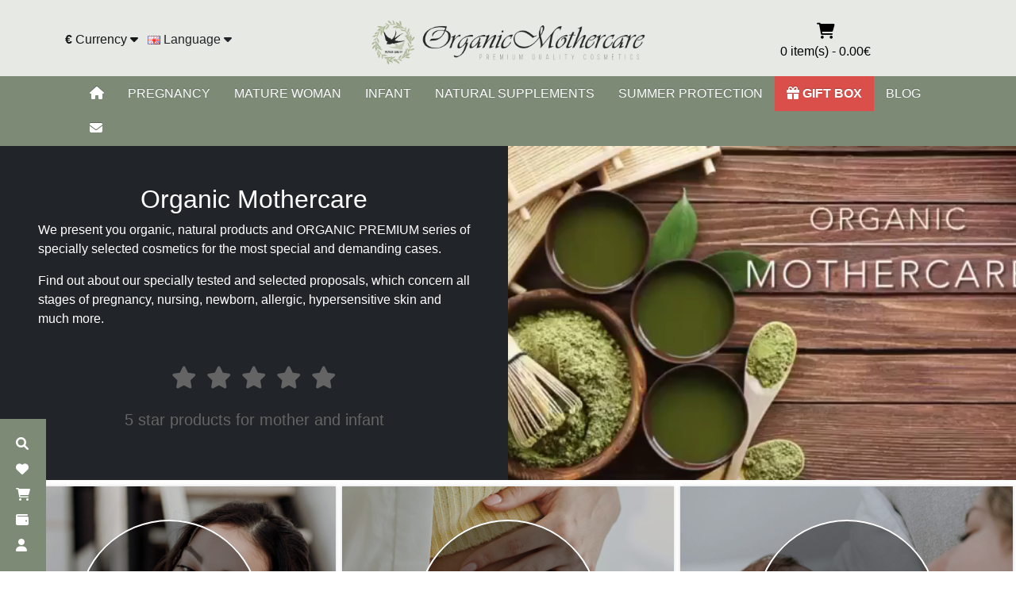

--- FILE ---
content_type: text/html; charset=utf-8
request_url: https://organic-mothercare.eu/?route=common/home&language=en-gb
body_size: 6861
content:
<!DOCTYPE html>
<html dir="ltr" lang="en">
<head>
  <meta charset="UTF-8"/>
  <meta name="viewport" content="width=device-width, initial-scale=1">
  <meta http-equiv="X-UA-Compatible" content="IE=edge">
  <title>Organic Mothercare</title>
  <link rel="icon" type="image/x-icon" href="/image/catalog/graphics/omc-logo-square.png">
  <base href="https://organic-mothercare.eu/"/>
      <meta name="description" content="Organic Mothercare"/>
        <meta name="keywords" content="Organic Mothercare"/>
    <script src="catalog/view/javascript/jquery/jquery-3.6.0.min.js" type="text/javascript"></script>
  <link href="catalog/view/stylesheet/bootstrap.css" type="text/css" rel="stylesheet" media="screen"/>
  <link href="catalog/view/stylesheet/fonts/fontawesome/css/all.min.css" type="text/css" rel="stylesheet" media="screen"/>
<!--  <link href="catalog/view/stylesheet/stylesheet.css" type="text/css" rel="stylesheet"/> -->
  <link href="catalog/view/stylesheet/custom.css" type="text/css" rel="stylesheet" media="screen"/>
  <script type="text/javascript" src="catalog/view/javascript/jquery/datetimepicker/moment.min.js" defer></script>
  <script type="text/javascript" src="catalog/view/javascript/jquery/datetimepicker/moment-with-locales.min.js" defer></script>
  <script type="text/javascript" src="catalog/view/javascript/jquery/datetimepicker/daterangepicker.js" defer></script>
  <link href="catalog/view/javascript/jquery/datetimepicker/daterangepicker.css" rel="stylesheet" type="text/css" media="screen" />
  <script src="catalog/view/javascript/common.js" type="text/javascript"></script>
      <link href="extension/retrina_blog/catalog/view/stylesheet/rblog.css" type="text/css" rel="stylesheet" media="screen"/>
      <link href="https://cdn.jsdelivr.net/npm/bootstrap-icons@1.10.3/font/bootstrap-icons.css" type="text/css" rel="stylesheet" media="screen"/>
      <link href="extension/retrina_blog/catalog/view/stylesheet/swiper-bundle.min.css" type="text/css" rel="stylesheet" media="screen"/>
        <script src="extension/retrina_blog/catalog/view/javascript/swiper-bundle.min.js" type="text/javascript"></script>
      <!-- Scroll Anchor links fix -->
<script type="text/javascript">
jQuery(document).ready(function() {
    jQuery("a[ href ^= '#' ]").each(function() {
        var href = window.location + jQuery(this).attr('href').replace('/#.*/i','');
        jQuery(this).attr('href',href);
    });
});
</script>
<!-- Google tag (gtag.js) -->
<script async src="https://www.googletagmanager.com/gtag/js?id=G-EX8YWNKTT6"></script>
<script>
  window.dataLayer = window.dataLayer || [];
  function gtag(){dataLayer.push(arguments);}
  gtag('js', new Date());

  gtag('config', 'G-EX8YWNKTT6');
</script>  
</head>
<body>
<div id="alert" class="toast-container position-fixed top-0 end-0 p-3"></div>
<nav id="top" class="d-md-none">
  <div class="container">
    <div class="nav float-start">
      <ul class="list-inline">
        <li class="list-inline-item">  <form action="https://organic-mothercare.eu?route=common/currency|save&amp;language=en-gb" method="post" enctype="multipart/form-data" id="form-currency">
    <div class="dropdown">
      <a href="#" data-bs-toggle="dropdown" class="dropdown-toggle"><strong>€</strong> <span class="d-none d-md-inline">Currency</span> <i class="fa-solid fa-caret-down"></i></a>
      <ul class="dropdown-menu">
                              <li><a href="EUR" class="dropdown-item">€ Euro</a></li>
                                        <li><a href="GBP" class="dropdown-item">£ Pound Sterling</a></li>
                                        <li><a href="USD" class="dropdown-item">$ US Dollar</a></li>
                        </ul>
    </div>
    <input type="hidden" name="code" value=""/> <input type="hidden" name="redirect" value="https://organic-mothercare.eu?route=common/home&amp;language=en-gb"/>
  </form>
</li>
        <li class="list-inline-item">  <div class="dropdown">
    <div class="dropdown-toggle" data-bs-toggle="dropdown">
                                      <img src="https://organic-mothercare.eu/catalog/language/en-gb/en-gb.png" alt="English" title="English">
                    <span class="d-none d-md-inline">Language</span> <i class="fa-solid fa-caret-down"></i>
    </div>
    <ul class="dropdown-menu">
              <li><a href="https://organic-mothercare.eu?route=common/home&language=el-gr" class="dropdown-item"><img src="https://organic-mothercare.eu/catalog/language/el-gr/el-gr.png" alt="Greek" title="Greek"/> Greek</a></li>
              <li><a href="https://organic-mothercare.eu?route=common/home&language=en-gb" class="dropdown-item"><img src="https://organic-mothercare.eu/catalog/language/en-gb/en-gb.png" alt="English" title="English"/> English</a></li>
          </ul>
  </div>
</li>
      </ul>
    </div>
    <div class="nav float-end">
      <ul class="list-inline">
        <li class="list-inline-item"><a href="https://organic-mothercare.eu?route=information/contact&amp;language=en-gb"><i class="fa-solid fa-phone"></i></a> <span class="d-none d-md-inline">+30 698 031 3413</span></li>
        <li class="list-inline-item">
          <div class="dropdown">
            <a href="" class="dropdown-toggle" data-bs-toggle="dropdown"><i class="fa-solid fa-user"></i> <span class="d-none d-md-inline">My Account</span> <i class="fa-solid fa-caret-down"></i></a>
            <ul class="dropdown-menu dropdown-menu-right">
                              <li><a href="https://organic-mothercare.eu?route=account/register&amp;language=en-gb" class="dropdown-item">Register</a></li>
                <li><a href="https://organic-mothercare.eu?route=account/login&amp;language=en-gb" class="dropdown-item">Login</a></li>
                          </ul>
          </div>
        </li>
        <li class="list-inline-item"><a href="https://organic-mothercare.eu?route=account/wishlist&amp;language=en-gb" id="wishlist-total" title="Wish List (0)"><i class="fa-solid fa-heart"></i> <span class="d-none d-md-inline">Wish List (0)</span></a></li>
        <li class="list-inline-item"><a href="https://organic-mothercare.eu?route=checkout/cart&amp;language=en-gb" title="Shopping Cart"><i class="fa-solid fa-cart-shopping"></i> <span class="d-none d-md-inline">Shopping Cart</span></a></li>
        <li class="list-inline-item"><a href="https://organic-mothercare.eu?route=checkout/checkout&amp;language=en-gb" title="Checkout"><i class="fa-solid fa-share"></i> <span class="d-none d-md-inline">Checkout</span></a></li>
      </ul>
    </div>
  </div>
</nav>
<header>
  <div class="container">
    <div class="row">
<!--      <div class="col-md-4 d-none d-md-flex align-items-center"><div id="search" class="input-group mb-3">
	<input type="text" name="search" value="" placeholder="Search" class="form-control form-control-lg">
	<button type="button" data-lang="en-gb" class="btn btn-light btn-lg"><i class="fa-solid fa-magnifying-glass"></i></button>
</div>
</div> -->
      <div class="col-md-4 d-none d-md-flex align-items-center">
        
    <div class="nav float-start">
      <ul class="list-inline">
        <li class="list-inline-item text-dark">  <form action="https://organic-mothercare.eu?route=common/currency|save&amp;language=en-gb" method="post" enctype="multipart/form-data" id="form-currency">
    <div class="dropdown">
      <a href="#" data-bs-toggle="dropdown" class="dropdown-toggle"><strong>€</strong> <span class="d-none d-md-inline">Currency</span> <i class="fa-solid fa-caret-down"></i></a>
      <ul class="dropdown-menu">
                              <li><a href="EUR" class="dropdown-item">€ Euro</a></li>
                                        <li><a href="GBP" class="dropdown-item">£ Pound Sterling</a></li>
                                        <li><a href="USD" class="dropdown-item">$ US Dollar</a></li>
                        </ul>
    </div>
    <input type="hidden" name="code" value=""/> <input type="hidden" name="redirect" value="https://organic-mothercare.eu?route=common/home&amp;language=en-gb"/>
  </form>
</li>
        <li class="list-inline-item text-dark">  <div class="dropdown">
    <div class="dropdown-toggle" data-bs-toggle="dropdown">
                                      <img src="https://organic-mothercare.eu/catalog/language/en-gb/en-gb.png" alt="English" title="English">
                    <span class="d-none d-md-inline">Language</span> <i class="fa-solid fa-caret-down"></i>
    </div>
    <ul class="dropdown-menu">
              <li><a href="https://organic-mothercare.eu?route=common/home&language=el-gr" class="dropdown-item"><img src="https://organic-mothercare.eu/catalog/language/el-gr/el-gr.png" alt="Greek" title="Greek"/> Greek</a></li>
              <li><a href="https://organic-mothercare.eu?route=common/home&language=en-gb" class="dropdown-item"><img src="https://organic-mothercare.eu/catalog/language/en-gb/en-gb.png" alt="English" title="English"/> English</a></li>
          </ul>
  </div>
</li>
      </ul>
    </div> 
      </div>
      
      <div class="col-md-4 col-lg-4">
        <div id="logo">
                      <a href="https://organic-mothercare.eu?route=common/home&amp;language=en-gb"><img src="https://organic-mothercare.eu/image/catalog/graphics/omc-logo-long-500.png" title="Organic Mothercare" alt="Organic Mothercare" class="d-block mx-auto img-fluid"/></a>
                  </div>
      </div>      
      <div id="header-cart" class="col-md-4 col-lg-3 d-none d-md-flex align-items-center justify-content-md-end"><!-- 
<div class="me-3">
<a class="text-dark" href="#"><i class="fa-solid fa-gift fa-2x pe-2 text-center"></i><br>Purchase a Gift Certificate</a>
</div>
-->

<div class="dropdown d-grid">
  <button type="button" data-bs-toggle="dropdown" class="btn-inverse btn-block dropdown-toggle"><i class="fa-solid fa-cart-shopping fs-5"></i><br> 0 item(s) - 0.00€</button>
  <ul class="dropdown-menu dropdown-menu-right" style="width: 500px;">
          <li>
        <p class="text-center">Your shopping cart is empty!</p>
      </li>
      </ul>
</div></div>
    </div>
  </div>
</header>
  
<!-- Custom fixed icons   --> 
<div class="position-fixed start-0 bottom-0 p-3 bg-omc d-none d-md-block" style="z-index:15">
	<div class="p-1">
      <a href="index.php?route=product/search" title=""><i class="fa-solid fa-search text-white"></i></a>			</div>
	<div class="p-1">
      <a href="https://organic-mothercare.eu?route=account/wishlist&amp;language=en-gb" id="wishlist-total" title="Wish List (0)"><i class="fa-solid fa-heart text-white"></i></a>	</div>
  <div class="p-1">
      <a href="https://organic-mothercare.eu?route=checkout/cart&amp;language=en-gb" title="Shopping Cart"><i class="fa-solid fa-cart-shopping text-white"></i></a>
  </div>
  <div class="p-1">
      <a href="https://organic-mothercare.eu?route=checkout/checkout&amp;language=en-gb" title="Checkout"><i class="fa-solid fa-wallet text-white"></i> </a>
  </div>
  <div class="p-1">
    <a href="https://organic-mothercare.eu?route=account/login&amp;language=en-gb" title="Login"><i class="fa-solid fa-user text-white"></i> </a>
  </div>
</div>  
 
  
<main>
  <section class="bg-omc sticky-top">
  <div class="container">
    <nav id="menu" class="navbar navbar-expand-lg navbar-light">
      <div id="category" class="d-block d-sm-block d-lg-none">Categories</div>
      <button class="navbar-toggler" type="button" data-bs-toggle="collapse" data-bs-target="#narbar-menu"><i class="fa-solid fa-bars"></i></button>
      <div class="collapse navbar-collapse" id="narbar-menu">
        <ul class="nav navbar-nav mx-auto">
          <li class="nav-item d-none d-md-block"><a href="index.php" class="nav-link"><i class="fa-solid fa-home"></i></a></li>
                                    <li class="nav-item dropdown"><a href="https://organic-mothercare.eu/Pregnant?route=product/category&amp;language=en-gb" class="nav-link dropdown-toggle" data-bs-toggle="dropdown">Pregnancy</a>
                <div class="dropdown-menu">
                  <div class="dropdown-inner">
                                          <ul class="list-unstyled">
                                                  <li><a href="https://organic-mothercare.eu/Pregnant/Body?route=product/category&amp;language=en-gb" class="nav-link">Body</a></li>
                                                  <li><a href="https://organic-mothercare.eu/Pregnant/Face?route=product/category&amp;language=en-gb" class="nav-link">Face</a></li>
                                                  <li><a href="https://organic-mothercare.eu/Pregnant/Hair?route=product/category&amp;language=en-gb" class="nav-link">Hair</a></li>
                                                  <li><a href="https://organic-mothercare.eu/Pregnant/Make-up?route=product/category&amp;language=en-gb" class="nav-link">Makeup</a></li>
                                              </ul>
                                      </div>
                  <a href="https://organic-mothercare.eu/Pregnant?route=product/category&amp;language=en-gb" class="see-all">Show All Pregnancy</a>
                </div>
              </li>
                                                <li class="nav-item dropdown"><a href="https://organic-mothercare.eu/Mature-Woman?route=product/category&amp;language=en-gb" class="nav-link dropdown-toggle" data-bs-toggle="dropdown">Mature Woman</a>
                <div class="dropdown-menu">
                  <div class="dropdown-inner">
                                          <ul class="list-unstyled">
                                                  <li><a href="https://organic-mothercare.eu/Mature-Woman/Anti-Aging?route=product/category&amp;language=en-gb" class="nav-link">Intensive Anti-Aging</a></li>
                                                  <li><a href="https://organic-mothercare.eu/Mature-Woman/Makeup?route=product/category&amp;language=en-gb" class="nav-link">Makeup</a></li>
                                              </ul>
                                      </div>
                  <a href="https://organic-mothercare.eu/Mature-Woman?route=product/category&amp;language=en-gb" class="see-all">Show All Mature Woman</a>
                </div>
              </li>
                                                <li class="nav-item dropdown"><a href="https://organic-mothercare.eu/infant?route=product/category&amp;language=en-gb" class="nav-link dropdown-toggle" data-bs-toggle="dropdown">Infant</a>
                <div class="dropdown-menu">
                  <div class="dropdown-inner">
                                          <ul class="list-unstyled">
                                                  <li><a href="https://organic-mothercare.eu/infant/Baby-care?route=product/category&amp;language=en-gb" class="nav-link">Baby care</a></li>
                                                  <li><a href="https://organic-mothercare.eu/infant/baby-accessories?route=product/category&amp;language=en-gb" class="nav-link">Baby Accessories</a></li>
                                              </ul>
                                      </div>
                  <a href="https://organic-mothercare.eu/infant?route=product/category&amp;language=en-gb" class="see-all">Show All Infant</a>
                </div>
              </li>
                                                <li class="nav-item dropdown"><a href="https://organic-mothercare.eu/Natural-supplements?route=product/category&amp;language=en-gb" class="nav-link dropdown-toggle" data-bs-toggle="dropdown">Natural supplements</a>
                <div class="dropdown-menu">
                  <div class="dropdown-inner">
                                          <ul class="list-unstyled">
                                                  <li><a href="https://organic-mothercare.eu/Natural-supplements/For-women?route=product/category&amp;language=en-gb" class="nav-link">For women</a></li>
                                                  <li><a href="https://organic-mothercare.eu/Natural-supplements/For-men?route=product/category&amp;language=en-gb" class="nav-link">For men</a></li>
                                              </ul>
                                      </div>
                  <a href="https://organic-mothercare.eu/Natural-supplements?route=product/category&amp;language=en-gb" class="see-all">Show All Natural supplements</a>
                </div>
              </li>
                                                <li class="nav-item"><a href="https://organic-mothercare.eu/Summer-Protection?route=product/category&amp;language=en-gb" class="nav-link">Summer Protection</a></li>
                                <!-- XMAS OFFER -->
          <li class="nav-item bg-danger">
            <a href="Christmas-Box?route=product/category" class="nav-link fw-bold" >
              <i class="fa-solid fa-gift"></i> Gift Box
            </a>
          </li>
          <li class="nav-item"><a href="?route=extension/retrina_blog/module/post" class="nav-link">BLOG</a></li>
          <li class="nav-item d-none d-md-block"><a href="index.php?route=information/contact" class="nav-link"><i class="fa-solid fa-envelope"></i></a></li>
        </ul>
      </div>
    </nav>
  </div>
</section>

<div><aside id="position_1" class="col-12">
    <div>
		<div class="row bg-omc m-0">
<div class="col-md-6 m-0 p-5 text-white bg-dark">
<h2 class="text-white text-center">Organic Mothercare</h2>

<p>We present you organic, natural products and ORGANIC PREMIUM series of specially selected cosmetics for the most special and demanding cases.</p>

<p>Find out about our specially tested and selected proposals, which concern all stages of pregnancy, nursing, newborn, allergic, hypersensitive skin and much more.</p>

<div class="d-flex justify-content-center mt-5"><a href="#content"><i class="fa-solid fa-star fs-3 mx-1"></i> <i class="fa-solid fa-star fs-3 mx-1"></i> <i class="fa-solid fa-star fs-3 mx-1"></i> <i class="fa-solid fa-star fs-3 mx-1"></i> <i class="fa-solid fa-star fs-3 mx-1"></i> </a></div>

<p class="text-center mt-4 fs-5"><a href="#content">5 star products for mother and infant</a></p>
</div>

<div class="col-md-6 m-0 p-0">
<video autoplay="" class="w-100 h-100" loop="" muted="" style="object-fit:cover;"><source src="image/catalog/vid/intro.mp4" type="video/mp4" /> Your browser does not support the video tag.</video>
</div>
</div>
</div>

    <div>
		<div class="container-fluid p-0">
<div class="row m-0 mt-1">
<div class="col-md-4 col-sm-6 p-1">
<div class="box"><img alt="makeup" src="/image/catalog/categories/makeup.jpg" />
<div class="box-content">
<div class="icon-top"><a class="fa fa-link" href="Mature-Woman/Anti-Aging?route=product/category">&nbsp;</a></div>

<div class="icon-bottom"><a class="fa fa-link" href="Mature-Woman/Makeup?route=product/category">&nbsp;</a></div>

<h3 class="title">Women<br />
&amp;<br />
<span class="post">Cosmetics</span></h3>
</div>
</div>
</div>

<div class="col-md-4 col-sm-6 p-1">
<div class="box"><img alt="pregnancy" src="/image/catalog/categories/pregnancy.jpg" />
<div class="box-content">
<div class="icon-top"><a class="fa fa-link" href="Pregnant/Body?route=product/category">&nbsp;</a></div>

<div class="icon-bottom"><a class="fa fa-link" href="Pregnant/Face?route=product/category">&nbsp;</a></div>

<h3 class="title">Women<br />
&amp;<br />
<span class="post">Pregnancy</span></h3>
</div>
</div>
</div>

<div class="col-md-4 col-sm-6 p-1">
<div class="box"><img alt="infant" src="/image/catalog/categories/infant2.jpg" />
<div class="box-content">
<div class="icon-top"><a class="fa fa-link" href="Baby-care?route=product/category">&nbsp;</a></div>

<div class="icon-bottom"><a class="fa fa-link" href="baby-accessories?route=product/category">&nbsp;</a></div>

<h3 class="title">Baby<br />
&amp;<br />
<span class="post">Accessories</span></h3>
</div>
</div>
</div>
</div>
</div>
</div>

    <div>
		<div class="container mt-5">
<div class="row">
<div class="col-lg-3 p-5 bg-light">
<p class="text-center"><i class="fa-solid fa-gifts fs-2"></i></p>

<p>Offer a <strong>gift certificate</strong> now to your loved ones easily and quickly through our store!</p>
</div>

<div class="col-lg-3 p-5 bg-light">
<p class="text-center"><i class="fa-solid fa-truck-fast fs-2"></i></p>

<p>We stay close to you, in Greece and abroad with <strong>free shipping</strong> for purchases over €50.</p>
</div>

<div class="col-lg-3 p-5 bg-light">
<p class="text-center"><i class="fa-solid fa-hands-holding-circle fs-2"></i></p>

<p>You may choose from wide a range of <strong>selected natural cosmetics</strong> and quality products.</p>
</div>

<div class="col-lg-3 p-5 bg-light">
<p class="text-center"><i class="fa-solid fa-phone-volume fs-2"></i></p>

<p>Should you have questions, or prefer to order by phone? Just call us at <strong>+30 2431 039988</strong>.</p>
</div>
</div>
</div>
</div>

    <div>
		<div class="container text-center p-5">
<h3 class="text-center display-4">Featured products</h3>

<p class="fs-5 pt-3">Organic lifestyle during pregnancy, means turning to the highest quality products, from pure, natural and biologically certified ingredients. Check out our latest featured, natural quality products in the most affordable prices we offer at Organic Mothercare.</p>
</div>
</div>

  </aside>
</div>
<div id="common-home" class="container">
  <div class="row">
    <div id="content" class="col"><h3>Featured</h3>
<div class="row">
      <div class="col"><form method="post" data-oc-toggle="ajax" data-oc-load="https://organic-mothercare.eu?route=common/cart|info&amp;language=en-gb" data-oc-target="#header-cart">
  <div class="product-thumb">
    <div class="image"><a href="https://organic-mothercare.eu/Anti-Aging-Daυ-Cream-with-Snail-Mush-Normal-Dry-Skin-50ml?route=product/product&amp;language=en-gb"><img src="https://organic-mothercare.eu/image/cache/catalog/pregnancy/Cochlea%20Garden%20Anti-Aging%20Day%20Cream%20with%20Snail%20Mush%20for%20Normal-Dry%20Skin%2050ml-400x400.jpg" alt="Anti-Aging Day Cream with Snail Mush for Normal-Dry Skin 50ml" title="Anti-Aging Day Cream with Snail Mush for Normal-Dry Skin 50ml" class="img-fluid"/></a></div>
    <div class="content">
      <div class="description">
        <h4><a href="https://organic-mothercare.eu/Anti-Aging-Daυ-Cream-with-Snail-Mush-Normal-Dry-Skin-50ml?route=product/product&amp;language=en-gb">Anti-Aging Day Cream with Snail Mush for Normal-Dry Skin 50ml</a></h4>
        <p>Day Cream with Snail Mucus, Vitamin E and Sweet Almond for Hydration and Anti-Aging

For normal-dr..</p>
                  <div class="price">
                          <span class="price-new">23.37€</span>
                                  </div>
                      </div>
      <div class="button-group">
        <button type="submit" formaction="https://organic-mothercare.eu?route=checkout/cart|add&amp;language=en-gb" data-bs-toggle="tooltip" title="Add to Cart"><i class="fa-solid fa-shopping-cart"></i></button>
        <button type="submit" formaction="https://organic-mothercare.eu?route=account/wishlist|add&amp;language=en-gb" data-bs-toggle="tooltip" title="Add to Wish List"><i class="fa-solid fa-heart"></i></button>
        <button type="submit" formaction="https://organic-mothercare.eu?route=product/compare|add&amp;language=en-gb" data-bs-toggle="tooltip" title="Compare this Product"><i class="fa-solid fa-arrow-right-arrow-left"></i></button>
      </div>
    </div>
    <input type="hidden" name="product_id" value="50"/>
    <input type="hidden" name="quantity" value="1"/>
  </div>
</form>
</div>
      <div class="col"><form method="post" data-oc-toggle="ajax" data-oc-load="https://organic-mothercare.eu?route=common/cart|info&amp;language=en-gb" data-oc-target="#header-cart">
  <div class="product-thumb">
    <div class="image"><a href="https://organic-mothercare.eu/Face-Eye-Neck-Serum-with-Snail-Mucus-20ml?route=product/product&amp;language=en-gb"><img src="https://organic-mothercare.eu/image/cache/catalog/pregnancy/Cochlea%20Garden%20Face,%20Eye%20&%20Neck%20Serum%20with%20Snail%20Mucus%2020ml-400x400.jpg" alt="Face, Eye &amp; Neck Serum with Snail Mucus 20ml" title="Face, Eye &amp; Neck Serum with Snail Mucus 20ml" class="img-fluid"/></a></div>
    <div class="content">
      <div class="description">
        <h4><a href="https://organic-mothercare.eu/Face-Eye-Neck-Serum-with-Snail-Mucus-20ml?route=product/product&amp;language=en-gb">Face, Eye &amp; Neck Serum with Snail Mucus 20ml</a></h4>
        <p>Face &amp; Eye Serum with Snail Mucus, Hyaluronic and Collagen


	Lifting serum for all skin type..</p>
                  <div class="price">
                          <span class="price-new">19.80€</span> <span class="price-old">30.63€</span>
                                  </div>
                      </div>
      <div class="button-group">
        <button type="submit" formaction="https://organic-mothercare.eu?route=checkout/cart|add&amp;language=en-gb" data-bs-toggle="tooltip" title="Add to Cart"><i class="fa-solid fa-shopping-cart"></i></button>
        <button type="submit" formaction="https://organic-mothercare.eu?route=account/wishlist|add&amp;language=en-gb" data-bs-toggle="tooltip" title="Add to Wish List"><i class="fa-solid fa-heart"></i></button>
        <button type="submit" formaction="https://organic-mothercare.eu?route=product/compare|add&amp;language=en-gb" data-bs-toggle="tooltip" title="Compare this Product"><i class="fa-solid fa-arrow-right-arrow-left"></i></button>
      </div>
    </div>
    <input type="hidden" name="product_id" value="42"/>
    <input type="hidden" name="quantity" value="1"/>
  </div>
</form>
</div>
      <div class="col"><form method="post" data-oc-toggle="ajax" data-oc-load="https://organic-mothercare.eu?route=common/cart|info&amp;language=en-gb" data-oc-target="#header-cart">
  <div class="product-thumb">
    <div class="image"><a href="https://organic-mothercare.eu/Anti-Aging-Day-Cream-with-Snail-Mucus-Oily-skin-50ml?route=product/product&amp;language=en-gb"><img src="https://organic-mothercare.eu/image/cache/catalog/pregnancy/Cochlea%20Garden%20Anti-Aging%20Day%20Cream%20with%20Snail%20Mucus%20for%20Oily%20skin%2050ml-400x400.jpg" alt="Anti-Aging Day Cream with Snail Mucus for Oily skin 50ml" title="Anti-Aging Day Cream with Snail Mucus for Oily skin 50ml" class="img-fluid"/></a></div>
    <div class="content">
      <div class="description">
        <h4><a href="https://organic-mothercare.eu/Anti-Aging-Day-Cream-with-Snail-Mucus-Oily-skin-50ml?route=product/product&amp;language=en-gb">Anti-Aging Day Cream with Snail Mucus for Oily skin 50ml</a></h4>
        <p>Day Cream with Snail Mucus, Aloe Vera and Chios Mastic for Hydration and Anti-Aging For Oily skin.
..</p>
                  <div class="price">
                          <span class="price-new">20.30€</span> <span class="price-old">23.37€</span>
                                  </div>
                      </div>
      <div class="button-group">
        <button type="submit" formaction="https://organic-mothercare.eu?route=checkout/cart|add&amp;language=en-gb" data-bs-toggle="tooltip" title="Add to Cart"><i class="fa-solid fa-shopping-cart"></i></button>
        <button type="submit" formaction="https://organic-mothercare.eu?route=account/wishlist|add&amp;language=en-gb" data-bs-toggle="tooltip" title="Add to Wish List"><i class="fa-solid fa-heart"></i></button>
        <button type="submit" formaction="https://organic-mothercare.eu?route=product/compare|add&amp;language=en-gb" data-bs-toggle="tooltip" title="Compare this Product"><i class="fa-solid fa-arrow-right-arrow-left"></i></button>
      </div>
    </div>
    <input type="hidden" name="product_id" value="51"/>
    <input type="hidden" name="quantity" value="1"/>
  </div>
</form>
</div>
  </div>

<div id="carousel-banner-0" class="carousel slide" data-bs-ride="carousel">
    <div class="carousel-inner">
              <div class="carousel-item active">
        <div class="row justify-content-center">
                      <div class="col-3 text-center">
                              <a href="#"><img src="https://organic-mothercare.eu/image/cache/catalog/manufacturers/cochlea-350-320x135.jpg" alt="Cochlea" class="img-fluid"/></a>
                          </div>
                      <div class="col-3 text-center">
                              <a href="#"><img src="https://organic-mothercare.eu/image/cache/catalog/manufacturers/naty-350-320x135.jpg" alt="Naty" class="img-fluid"/></a>
                          </div>
                      <div class="col-3 text-center">
                              <a href="#"><img src="https://organic-mothercare.eu/image/cache/catalog/manufacturers/kalliston-350-320x135.jpg" alt="Kalliston" class="img-fluid"/></a>
                          </div>
                      <div class="col-3 text-center">
                              <a href="#"><img src="https://organic-mothercare.eu/image/cache/catalog/manufacturers/eolia-350-320x135.jpg" alt="Eolia" class="img-fluid"/></a>
                          </div>
                  </div>
      </div>
                <div class="carousel-item">
        <div class="row justify-content-center">
                      <div class="col-3 text-center">
                              <a href="#"><img src="https://organic-mothercare.eu/image/cache/catalog/manufacturers/sivi-350-320x135.jpg" alt="Sivi" class="img-fluid"/></a>
                          </div>
                      <div class="col-3 text-center">
                              <a href="#"><img src="https://organic-mothercare.eu/image/cache/catalog/manufacturers/etheria-350-320x135.jpg" alt="Etheria" class="img-fluid"/></a>
                          </div>
                      <div class="col-3 text-center">
                              <a href="#"><img src="https://organic-mothercare.eu/image/cache/catalog/manufacturers/youare-350-320x135.jpg" alt="Youare" class="img-fluid"/></a>
                          </div>
                  </div>
      </div>
            </div>
  </div>
<script type="text/javascript"><!--
$(document).ready(function () {
    new bootstrap.Carousel(document.querySelector('#carousel-banner-0'), {
        ride: 'carousel',
        interval: 5000,
        wrap: true
    });
});
//--></script>

        <div class="aside-title-wrapper">
        <h3 class="aside-title">Recent blog posts</h3>
    </div>
            <div class="row">
                                                    <div class="rblog-list rblog-layout col-xs-12">
                                    <div class="rblog-layout">
                        <div class="rblog-thumb transition">
                            <div class="image">
                            <a href="https://organic-mothercare.eu/post/Organic-MotherCare-Recipe-No1?language=en-gb">
                                <img src="https://organic-mothercare.eu/image/cache/catalog/blog/skin-care-960x540.webp" alt="Organic MotherCare Recipe No.1" title="Organic MotherCare Recipe No.1" class="post-image img-responsive">
                            </a>
                            </div>
                            <div class="rblog-content-wraper">
                            <h4 class="post-title"><a href="https://organic-mothercare.eu/post/Organic-MotherCare-Recipe-No1?language=en-gb">Organic MotherCare Recipe No.1</a></h4>
                            <p class="post-description">The correct use of medicines and ointments is one of the most important factors that reflect the effectiveness of any treatment.

That is why we believe that proposing a tested and specific recipe w..</p>
                            <a href="https://organic-mothercare.eu/post/Organic-MotherCare-Recipe-No1?language=en-gb"><span class="post-text-continue"><span>Continue Reading</span><i class="bi bi-chevron-right"></i></span></a>
                            <div class="post-meta-data">
                                <a href="https://organic-mothercare.eu/author/Stratos-Selas">
                                    <span class="post-author">
                                    <img class="post-author-image" src="image/catalog/graphics/omc-logo-square.png">
                                    <span>Organic Mother Care Admin</span></span>
                                </a>
                                <div class="post-date-share">
                                                                <span class="post-date">2024-03-03 14:32:27</span>
                                                                 <span class="view-count"><i class="bi bi-eye"></i><span>2900</span></span>
                                <span class="like-count"><i class="bi bi-suit-heart"></i><span>0</span></span>
                                </div>
                            </div>
                            </div>
                        </div>
                    </div>
                </div>
                                                <div class="rblog-list rblog-layout col-xs-12">
                                    <div class="rblog-layout">
                        <div class="rblog-thumb transition">
                            <div class="image">
                            <a href="https://organic-mothercare.eu/post/Natural-skin-care-during-pregnancy?language=en-gb">
                                <img src="https://organic-mothercare.eu/image/cache/catalog/blog/Natural-skin-care-during-pregnancy-960x540.webp" alt="Natural skin care during pregnancy" title="Natural skin care during pregnancy" class="post-image img-responsive">
                            </a>
                            </div>
                            <div class="rblog-content-wraper">
                            <h4 class="post-title"><a href="https://organic-mothercare.eu/post/Natural-skin-care-during-pregnancy?language=en-gb">Natural skin care during pregnancy</a></h4>
                            <p class="post-description">Change the usual soap to a softening, moisturizing and lubricating product, which contains natural and organic ingredients such as: glycerin, petroleum jelly, shea butter, cocoa butter. Baths should b..</p>
                            <a href="https://organic-mothercare.eu/post/Natural-skin-care-during-pregnancy?language=en-gb"><span class="post-text-continue"><span>Continue Reading</span><i class="bi bi-chevron-right"></i></span></a>
                            <div class="post-meta-data">
                                <a href="https://organic-mothercare.eu/author/Stratos-Selas">
                                    <span class="post-author">
                                    <img class="post-author-image" src="image/catalog/graphics/omc-logo-square.png">
                                    <span>Organic Mother Care Admin</span></span>
                                </a>
                                <div class="post-date-share">
                                                                <span class="post-date">2024-03-02 10:13:30</span>
                                                                 <span class="view-count"><i class="bi bi-eye"></i><span>3084</span></span>
                                <span class="like-count"><i class="bi bi-suit-heart"></i><span>0</span></span>
                                </div>
                            </div>
                            </div>
                        </div>
                    </div>
                </div>
                                                <div class="rblog-list rblog-layout col-xs-12">
                                    <div class="rblog-layout">
                        <div class="rblog-thumb transition">
                            <div class="image">
                            <a href="https://organic-mothercare.eu/post/How-important-correct-selection-organic-ingredient?language=en-gb">
                                <img src="https://organic-mothercare.eu/image/cache/catalog/blog/organic-ingredients-in-cosmetics-960x540.webp" alt="Correct selection of the organic ingredient in the natural cosmetic product" title="Correct selection of the organic ingredient in the natural cosmetic product" class="post-image img-responsive">
                            </a>
                            </div>
                            <div class="rblog-content-wraper">
                            <h4 class="post-title"><a href="https://organic-mothercare.eu/post/How-important-correct-selection-organic-ingredient?language=en-gb">Correct selection of the organic ingredient in the natural cosmetic product</a></h4>
                            <p class="post-description">As we all know, the quality and purity of the organic ingredient, which is used in the production of a natural cosmetic, plays a dominant role in the creation of the absolutely unbeatable product.

..</p>
                            <a href="https://organic-mothercare.eu/post/How-important-correct-selection-organic-ingredient?language=en-gb"><span class="post-text-continue"><span>Continue Reading</span><i class="bi bi-chevron-right"></i></span></a>
                            <div class="post-meta-data">
                                <a href="https://organic-mothercare.eu/author/Stratos-Selas">
                                    <span class="post-author">
                                    <img class="post-author-image" src="image/catalog/graphics/omc-logo-square.png">
                                    <span>Organic Mother Care Admin</span></span>
                                </a>
                                <div class="post-date-share">
                                                                <span class="post-date">2024-01-05 11:09:21</span>
                                                                 <span class="view-count"><i class="bi bi-eye"></i><span>3032</span></span>
                                <span class="like-count"><i class="bi bi-suit-heart"></i><span>0</span></span>
                                </div>
                            </div>
                            </div>
                        </div>
                    </div>
                </div>
                        </div>
    
<script>
var swiper = new Swiper("#rblog-recent-wrapper", {
    loop: false,
    slidesPerView: 2,

    // Navigation arrows
    navigation: {
        nextEl: '#rblog-recent-wrapper .swiper-button-next',
        prevEl: '#rblog-recent-wrapper .swiper-button-prev',
    },
    spaceBetween: 10,
    // Responsive breakpoints
    breakpoints: {
        // when window width is >= 480px
        0: {
            slidesPerView: 1,
        },
        // when window width is >= 640px
        768: {
            slidesPerView: 2,
            spaceBetween: 15
        },
        991: {
          slidesPerView: 3,
          spaceBetween: 15
        }
    }
  });
</script>

</div>
    </div>
</div>
<aside id="position_2" class="col-12">
    <div>
		<div class="container-fluid p-0 m-0 bg-light">
<div class="container text-center p-5">
<h3 class="text-dark display-4">Lets keep in touch!</h3>

<p class="fs-5 py-3">Stay connected to find out about our specially tested and selected proposals, which concern natural products about all stages of pregnancy, nursing, newborn, allergic, hypersensitive skin and much more.</p>

<div class="d-flex justify-content-center">
<div class="mx-3"><a href="https://www.facebook.com/profile.php?id=100093706210843" target="_blank"><i class="fa-brands fa-facebook fs-1"></i></a></div>

<div class="mx-3"><a href="https://twitter.com/OMothercare" target="_blank"><i class="fa-brands fa-twitter fs-1"></i></a></div>

<div class="mx-3"><a href="https://www.instagram.com/omothercare/" target="_blank"><i class="fa-brands fa-instagram fs-1"></i></a></div>
</div>
</div>
</div>
</div>

  </aside>

</main>
<footer>
  <div class="container">
    <div class="row">
              <div class="col-sm-3">
          <h5>Information</h5>
          <ul class="list-unstyled">
                          <li><a href="https://organic-mothercare.eu/Terms-Conditions?route=information/information&amp;language=en-gb">Terms &amp; Conditions</a></li>
                          <li><a href="https://organic-mothercare.eu/Delivery-Information?route=information/information&amp;language=en-gb">Delivery Information</a></li>
                          <li><a href="https://organic-mothercare.eu/about-us?route=information/information&amp;language=en-gb">About Us</a></li>
                          <li><a href="https://organic-mothercare.eu/Privacy-Policy?route=information/information&amp;language=en-gb">Privacy Policy</a></li>
                      </ul>
        </div>
            <div class="col-sm-3">
        <h5>Customer Service</h5>
        <ul class="list-unstyled">
          <li><a href="https://organic-mothercare.eu?route=information/contact&amp;language=en-gb">Contact Us</a></li>
          <li><a href="https://organic-mothercare.eu?route=account/returns|add&amp;language=en-gb">Returns</a></li>
                    <li><a href="https://organic-mothercare.eu?route=information/sitemap&amp;language=en-gb">Site Map</a></li>
        </ul>
      </div>
      <div class="col-sm-3">
        <h5>Extras</h5>
        <ul class="list-unstyled">
          <li><a href="https://organic-mothercare.eu?route=product/manufacturer&amp;language=en-gb">Brands</a></li>
          <li><a href="https://organic-mothercare.eu?route=checkout/voucher&amp;language=en-gb">Gift Certificates</a></li>
                      <li><a href="https://organic-mothercare.eu?route=account/affiliate&amp;language=en-gb">Affiliate</a></li>
                    <li><a href="https://organic-mothercare.eu?route=product/special&amp;language=en-gb">Specials</a></li>
        </ul>
      </div>
      <div class="col-sm-3">
        <h5>My Account</h5>
        <ul class="list-unstyled">
          <li><a href="https://organic-mothercare.eu?route=account/account&amp;language=en-gb">My Account</a></li>
          <li><a href="https://organic-mothercare.eu?route=account/order&amp;language=en-gb">Order History</a></li>
          <li><a href="https://organic-mothercare.eu?route=account/wishlist&amp;language=en-gb">Wish List</a></li>
          <li><a href="https://organic-mothercare.eu?route=account/newsletter&amp;language=en-gb">Newsletter</a></li>
        </ul>
      </div>
    </div>
    <hr>
    <div class="row mb-4">
    <div class="col-md-6">Powered by <a href="https://i-pins.net" target="_blank">i-Pins NET</a><br/> Organic Mothercare &copy; 2026</div>
    <div class="col-md-6"> <img class="img-fluid" src="image/catalog/graphics/paymenticons.png"></div>
    </div>
  </div>
</footer>

<script src="catalog/view/javascript/bootstrap/js/bootstrap.bundle.min.js" type="text/javascript"></script>
</body></html>

--- FILE ---
content_type: text/css
request_url: https://organic-mothercare.eu/catalog/view/stylesheet/custom.css
body_size: 3868
content:
.box{
    background: #000;
    text-align: center;
    color: #fff;
    overflow: hidden;
    box-shadow: 0 0 5px rgba(0, 0, 0, 0.15);
    position: relative;
}
.box img {
    width: 100%;
    height: auto;
    opacity: 0.8;
    transition: all 0.45s ease-in-out;
}
.box:hover img {
    opacity: 0.35;
    transform: scale(1.1);
}
.box .box-content{
    width: 230px;
    height: 230px;
    border-radius: 50%;
    background-color: rgba(0, 0, 0, 0.4);
    margin: auto;
    position: absolute;
    top: 0;
    left: 0;
    bottom: 0;
    right: 0;
    z-index: 1;
    transition: all 0.45s ease-in-out;
}
.box:hover .box-content{
    background-color: rgba(0, 0, 0, 0);
}
.box .box-content:before,
.box .box-content:after{
    content: "";
    width: 100%;
    height: 100%;
    border-radius: 50%;
    border: 2px solid #fff;
    border-top-color: transparent;
    border-bottom-color: transparent;
    position: absolute;
    top: 0;
    left: 0;
    z-index: -1;
    transition: all 0.45s ease-in-out 0.3s;
}
.box .box-content:before{
    transform: rotate(45deg);
}
.box .box-content:after{
    transform: rotate(-45deg);
}
.box:hover .box-content:before{
    transform: rotate(22deg);
    transition-delay: 0s;
}
.box:hover .box-content:after{
    transform: rotate(-22deg);
    transition-delay: 0s;
}
.box .icon-top,
.box .icon-bottom{
    width: 100%;
    opacity: 0;
    overflow: hidden;
    position: absolute;
    top: 0;
    transform: translateY(-45%);
    transition: all 0.45s ease-in-out;
}
.box .icon-bottom{
    top: auto;
    bottom: 0;
    transform: translateY(45%);
}
.box:hover .icon-top,
.box:hover .icon-bottom{
    opacity: 1;
    transition-delay: 0.3s;
}
.box .icon-top a,
.box .icon-bottom a{
    display: inline-block;
    font-size: 40px;
    color: #fff;
}
.box .title{
    width: 100%;
    padding: 0 15px;
    margin: 0;
    font-size: 20px;
    font-weight: 400;
    text-transform: uppercase;
    letter-spacing: -1px;
    position: absolute;
    top: 50%;
    transform: translateY(-50%);
    color:#dadada;
}
.box .post{
    display: block;
    font-size: 18px;
    font-weight: 600;
    margin-top: 10px;
}
@media only screen and (max-width:990px){
    .box{ margin-bottom: 20px; }
}
@media only screen and (max-width:479px){
    .box .icon-top a,
    .box .icon-bottom a{ font-size: 30px; }
}



/* CUSTOM STYLES */
.bg-omc {
    background-color:#7C8A76;
}
.bg-omc-light {
    background-color:#E6E9E4;
}
.list-group-item.active {
    background-color: #9EB096;
    border-color: #8E9E87;
}
header {
    background-color:#E6E9E4; 
    padding-top:20px;
}
.carousel {
    border: none !important;
    margin-bottom:0px;
}
.nav-tabs .nav-link {
    color: #9EB096 !important;
}
.nav-tabs {
    border-bottom: 4px solid #E6E9E4;
}
.nav-tabs .nav-item {
    background-color:#E6E9E4;
    color:white;
}
.breadcrumb {display:none;}

#column-left {
    margin-top:30px;
}
#column-left .list-group {
    border-radius: 0rem;  
}
.toast-container {
    pointer-events: auto !important;
}
.alert-success {
    background-color: #fff !important;
}
#common-home h3 {
    display:none;
}
.btn {
      border-radius:0px;
}
#form-currency a {
    color:#171717;
}
.sticky-top {
    z-index:3;
}
.img-thumbnail:hover {
    transition: transform .3s;
}
.img-thumbnail:hover {
    transform: scale(1.1); 
    transition: transform .3s;
}



/* ORIGINAL FILE COPIED & EDITED */

body {
/*  background-image: url("/image/catalog/graphics/leaf.svg");
  background-repeat: no-repeat;
  background-position: left top;
  background-attachment: scroll;
  background-size: 70%;
  background-image: linear-gradient(to right, rgba(179,190,175,0.5) 10%, rgba(255,0,0,0) 20%, rgba(255,0,0,0) 90%, rgba(179,190,175,0.5) 100%); */
  font-family: "Open Sans", sans-serif;
  font-weight: 400;
  color: #666;
  font-size: 16px;
  line-height: 24px;
  width: 100%;
}
h1, h2, h3, h4, h5, h6 {
  color: #444;
  font-family: 'Open Sans', sans-serif;
  font-weight:500;
}
/* Override the bootstrap defaults */

h1 {
  font-size: 35px;
}
h2 {
  font-size: 32px;
}
h3 {
  font-size: 28px;
}
h4 {
  font-size: 22px;
}
h5 {
  font-size: 20px;
}
h6 {
  font-size: 172px;
}
a {
  color: #9EB096;
  text-decoration: none;
}
a:hover {
  text-decoration: none;
  color: #8E9E87;
}
/* Chrome border line */
button:focus {
  outline: none !important;
}
legend {
  font-size: 18px;
  padding: 7px 0;
  margin-bottom: 20px;
  border-bottom: 1px solid #e5e5e5;
}
label {
  font-size: 12px;
  font-weight: normal;
}
.list-unstyled a {
  text-decoration: none;
}
.nav-tabs {
  margin-bottom: 15px;
}
div.required .col-form-label:before, div.required .form-label:before {
  content: "* ";
  color: #F00;
  font-weight: bold;
}
@media (min-width: 768px) {
  .col-form-label {
    text-align: right;
  }
}
#alert {
  z-index: 9999;
}
#alert .alert {
  min-width: 400px;
  position: relative;
}
@media (min-width: 1300px) {
  #alert .alert {
    right: 50px;
  }
}
@media (min-width: 1400px) {
  #alert .alert {
    right: 0px;
  }
}
@media (min-width: 1600px) {
  #alert .alert {
    right: 100px;
  }
}
@media (min-width: 1800px) {
  #alert .alert {
    right: 200px;
  }
}
@media (min-width: 2000px) {
  #alert .alert {
    right: 300px;
  }
}
@media (min-width: 2200px) {
  #alert .alert {
    right: 400px;
  }
}
@media (min-width: 2400px) {
  #alert .alert {
    right: 500px;
  }
}
@media (min-width: 2600px) {
  #alert .alert {
    right: 600px;
  }
}
@media (min-width: 2800px) {
  #alert .alert {
    right: 700px;
  }
}
@media (min-width: 3000px) {
  #alert .alert {
    right: 800px;
  }
}
@media (min-width: 3200px) {
  #alert .alert {
    right: 900px;
  }
}
@media (min-width: 3400px) {
  #alert .alert {
    right: 1000px;
  }
}
@media (min-width: 3600px) {
  #alert .alert {
    right: 1100px;
  }
}
@media (min-width: 3800px) {
  #alert .alert {
    right: 1200px;
  }
}
@media (min-width: 4000px) {
  #alert .alert {
    right: 1300px;
  }
}
/* top */
#top {
  background-color: #EEEEEE;
  border-bottom: 1px solid #e2e2e2;
  padding: 10px 0;
  min-height: 44px;
  position: relative;
}
#top .nav > .list-inline > .list-inline-item, #top .nav > .list-inline .list-inline-item > a, #top .nav > .list-inline .list-inline-item .dropdown > a {
  color: #888;
  text-shadow: 0 1px 0 #FFF;
}
#top .btn-link {
  color: #888;
  text-shadow: 0 1px 0 #FFF;
  text-decoration: none;
}
#top .btn-link:hover {
  color: #444;
}
#top a {
  font-size: 1rem;
  text-decoration: none;
}
footer a {
  font-size: 1.1em;
  text-decoration: none;
}
/* logo */
#logo {
  margin: 0 0 10px 0;
}
#logo img {
/*  max-width: 200px; */
}
/* search */
#search {
  margin-bottom: 10px;
}
#search .form-control-lg {
  height: 40px;
  font-size: 12px;
  line-height: 20px;
  padding: 0 10px;
}
#search .btn-lg {
  font-size: 15px;
  line-height: 18px;
  padding: 0.57rem 35px;
  text-shadow: 0 1px 0 #FFF;
}
/* cart */
#header-cart {
  margin-bottom: 10px;
}
#header-cart > .btn {
  font-size: 12px;
  line-height: 18px;
  color: #FFF;
}
#header-cart .btn-lg {
  padding: 0.65rem 1rem;
}
#header-cart .btn:hover {
  color: #FFF;
}
#header-cart.open > .btn {
  background-image: none;
  background-color: #FFFFFF;
  border: 1px solid #E6E6E6;
  color: #666;
  box-shadow: none;
  text-shadow: none;
}
#header-cart.open > .btn:hover {
  color: #444;
}
#header-cart .dropdown-menu {
  background: #fff;
  z-index: 9999;
  min-width: 100%;
}
#header-cart .dropdown-menu table {
  margin-bottom: 10px;
}
#header-cart .dropdown-menu li {
  min-width: 427px;
  padding: 0 10px;
}
#header-cart .dropdown-menu li p {
  margin: 20px 0;
}
@media (max-width: 478px) {
  #header-cart .dropdown-menu {
    width: 100%;
  }
  #header-cart .dropdown-menu li > div {
    min-width: 100%;
  }
}
#header-cart .table-striped > tbody > tr:nth-of-type(odd) {
  background-color: #f9f9f9;
}
/* menu */
#menu {
  min-height: 40px;
}
#menu.navbar {
  padding: 0 1rem;
/*  margin-bottom: 20px; */
}
#menu .dropdown-menu {
  padding-bottom: 0;
  margin-top: 0;
  border-top-left-radius: 0;
  border-top-right-radius: 0;
}
#menu .dropdown-inner {
  display: table;
}
#menu .dropdown-inner ul {
  display: table-cell;
}
#menu .dropdown-inner ul li a:hover {
  color: #ffffff;
/*  background-image: linear-gradient(to bottom, #23a1d1, #1f90bb); */
background-color:#7C8A76;
}
#menu .dropdown-inner a {
  min-width: 160px;
  display: block;
  padding: 3px 20px;
  clear: both;
  line-height: 20px;
  color: #333333;
  font-size: 12px;
}
#menu .see-all {
  display: block;
  margin-top: 0.5em;
  border-top: 1px solid #DDD;
  padding: 3px 20px;
  -webkit-border-radius: 0 0 4px 4px;
  -moz-border-radius: 0 0 4px 4px;
  border-radius: 0 0 3px 3px;
  font-size: 12px;
}
#menu .see-all:hover, #menu .see-all:focus {
  text-decoration: none;
  color: #ffffff;
  background-color: #7C8A76;
/*  background-image: linear-gradient(to bottom, #23a1d1, #1f90bb);
  background-repeat: repeat-x; */
}
#menu #category {
  float: left;
  font-size: 16px;
  font-weight: 700;
  line-height: 40px;
  color: #fff;
  text-shadow: 0 1px 0 rgba(0, 0, 0, 0.2);
}
#menu .navbar-toggler i {
  color: #fff;
  border-color: #fff;
  font-size: 0.9em;
}
#menu .navbar-nav > li > a {
  color: #fff;
  text-shadow: 0 -1px 0 rgba(0, 0, 0, 0.25);
  padding: 10px 15px 10px 15px;
  min-height: 15px;
  background-color: transparent;
  text-transform: uppercase;
}
#menu .navbar-nav > li > a:hover {
  background-color: rgba(0, 0, 0, 0.1);
}
@media (min-width: 768px) {
  #menu .dropdown:hover .dropdown-menu {
    display: block;
  }
}
@media (max-width: 767px) {
  #menu {
    border-radius: 4px;
  }
  #menu div.dropdown-inner > ul .list-unstyled {
    display: block;
  }
  #menu div.dropdown-menu {
    margin-left: 0 !important;
    padding-bottom: 10px;
    background-color: rgba(0, 0, 0, 0.1);
  }
  #menu .dropdown-inner {
    display: block;
  }
  #menu .dropdown-inner a {
    width: 100%;
    color: #fff;
  }
  #menu .dropdown-menu a:hover {
    background: rgba(0, 0, 0, 0.1);
  }
  #menu .dropdown-menu ul li a :hover {
    background: rgba(0, 0, 0, 0.1);
  }
  #menu .see-all {
    margin-top: 0;
    border: none;
    border-radius: 0;
    color: #fff;
  }
}
/* content */
#content {
  min-height: 600px;
  margin-top:30px;
  margin-bottom:30px;
}
/* footer */
footer {
/*  margin-top: 30px; */
  padding-top: 30px;
  padding-bottom: 1px;
  background-color: #212529;
  border-top: 1px solid #ddd;
  color: #e2e2e2;
}
footer hr {
  border-top: none;
  border-bottom: 1px solid #666;
}
footer a {
  color: #ccc;
}
footer a:hover {
  color: #fff;
}
footer h5 {
  font-family: "Open Sans", sans-serif;
  font-size: 18px;
  font-weight: bold;
  color: #fff;
  margin-top: 10px;
  margin-bottom: 10px;
}
/* breadcrumb */
.breadcrumb {
  margin: 0 0 20px 0;
  padding: 8px 0;
  border: 1px solid #ddd;
  background-color: #f5f5f5;
}
.breadcrumb i {
  font-size: 15px;
}
.breadcrumb > li.breadcrumb-item {
  text-shadow: 0 1px 0 #FFF;
  padding: 0 20px;
  position: relative;
  white-space: nowrap;
}
.breadcrumb > li.breadcrumb-item > a {
  text-decoration: none;
}
.breadcrumb > li.breadcrumb-item:after {
  content: "";
  display: block;
  position: absolute;
  top: -3px;
  right: -5px;
  width: 26px;
  height: 26px;
  border-right: 1px solid #DDD;
  border-bottom: 1px solid #DDD;
  -webkit-transform: rotate(-45deg);
  -moz-transform: rotate(-45deg);
  -o-transform: rotate(-45deg);
  transform: rotate(-45deg);
}
.breadcrumb > li.breadcrumb-item + li:before {
  content: "";
  padding: 0;
}
.pagination {
  margin: 0;
}
/* buttons */
.btn-light {
  color: #fff;
  background-color:#9EB096;
/*  text-shadow: 0 1px 0 rgba(255, 255, 255, 0.5);
  background-image: linear-gradient(to bottom, #eeeeee, #dddddd);
  background-repeat: repeat-x;
  border-color: #dddddd #dddddd #b3b3b3 #b7b7b7;
  */
}
.btn-light:hover, .btn-light:focus, .btn-light:active, .btn-light.active, .btn-light.disabled, .btn-light[disabled] {
  background-color: #8E9E87;
  color: #fff;
/*  border-color: #adadad;
  background-position: 0; */
}
.btn-primary {
  color: #ffffff;
  text-shadow: 0 -1px 0 rgba(0, 0, 0, 0.25);
  background-color: #9EB096;
  border-color: #8E9E87;
}
.btn-primary:hover, .btn-primary:focus, .btn-primary:active, .btn-primary.active, .btn-primary.disabled, .btn-primary[disabled] {
  background-position: 0;
  color:#fff;
  background-color: #8E9E87;
  border-color: #9EB096;
}
.btn-warning {
  color: #ffffff;
  text-shadow: 0 -1px 0 rgba(0, 0, 0, 0.25);
  background-image: linear-gradient(to bottom, #fbb450, #f89406);
  background-repeat: repeat-x;
  border-color: #f89406 #f89406 #ad6704;
}
.btn-warning:hover, .btn-warning:focus, .btn-warning:active, .btn-warning.active, .btn-warning.disabled, .btn-warning[disabled] {
  box-shadow: inset 0 1000px 0 rgba(0, 0, 0, 0.1);
}
.btn-danger {
  color: #ffffff;
  text-shadow: 0 -1px 0 rgba(0, 0, 0, 0.25);
  background-image: linear-gradient(to bottom, #ee5f5b, #bd362f);
  background-repeat: repeat-x;
  border-color: #bd362f #bd362f #802420;
}
.btn-danger:hover, .btn-danger:focus, .btn-danger:active, .btn-danger.active, .btn-danger.disabled, .btn-danger[disabled] {
  box-shadow: inset 0 1000px 0 rgba(0, 0, 0, 0.1);
}
.btn-success {
  color: #ffffff;
  text-shadow: 0 -1px 0 rgba(0, 0, 0, 0.25);
  background-image: linear-gradient(to bottom, #62c462, #51a351);
  background-repeat: repeat-x;
  border-color: #51a351 #51a351 #387038;
}
.btn-success:hover, .btn-success:focus, .btn-success:active, .btn-success.active, .btn-success.disabled, .btn-success[disabled] {
  box-shadow: inset 0 1000px 0 rgba(0, 0, 0, 0.1);
}
.btn-info {
  color: #ffffff;
  text-shadow: 0 -1px 0 rgba(0, 0, 0, 0.25);
  background-image: linear-gradient(to bottom, #e06342, #dc512c);
  background-repeat: repeat-x;
  border-color: #dc512c #dc512c #a2371a;
}
.btn-info:hover, .btn-info:focus, .btn-info:active, .btn-info.active, .btn-info.disabled, .btn-info[disabled] {
  background-image: none;
  background-color: #df5c39;
}
.btn-link {
  border-color: rgba(0, 0, 0, 0);
  cursor: pointer;
  color: #23A1D1;
  border-radius: 0;
}
.btn-link, .btn-link:active, .btn-link[disabled] {
  background-color: rgba(0, 0, 0, 0);
  background-image: none;
  box-shadow: none;
}

.btn-inverse {
    border:none;
    background:transparent;
/*  color: #ffffff;
  text-shadow: 0 -1px 0 rgba(0, 0, 0, 0.25);
  background-color: #363636;
  background-image: linear-gradient(to bottom, #444444, #222222);
  background-repeat: repeat-x;
  border-color: #222222 #222222 #000000; */
}
.btn-inverse:hover, .btn-inverse:focus, .btn-inverse:active, .btn-inverse.active, .btn-inverse.disabled, .btn-inverse[disabled] {
/*  background-color: #222222;
  background-image: linear-gradient(to bottom, #333333, #111111); */
  color:#8E9E87;
}
.product-thumb {
  border: 1px solid #ddd;
  margin-bottom: 15px;
  background-color: #fff;
  border-radius:0px;
}
.product-thumb h4 {
  font-weight: bold;
}
.product-thumb .image {
  text-align: center;
  margin-bottom: 15px;
  transition: transform .3s;
}
.product-thumb .image a:hover {
  opacity: 0.8;
}
.product-thumb .image:hover {
  transform: scale(1.1); 
  transition: transform .3s;
}

.product-thumb .description {
  padding: 15px;
}
.product-thumb .button-group {
  display: flex;
  border-top: 1px solid #ddd;
  background-color: #eee;
}
.product-thumb .button-group button {
  flex: 33%;
  border-radius: 0;
  display: inline-block;
  border: none;
  background-color: #B3BEAF;
  color: #fff;
  line-height: 38px;
  font-weight: bold;
  text-align: center;
  text-transform: uppercase;
}
.product-thumb .button-group button:hover {
  color: #fff;
  background-color: #9EB096;
  text-decoration: none;
  cursor: pointer;
}
.product-thumb .button-group button + button {
  border-left: 1px solid #ddd;
}
@media (min-width: 960px) {
  .product-list .product-thumb {
    display: flex;
  }
  .product-list .product-thumb .image {
    flex-direction: column;
    margin-bottom: 0px;
  }
  .product-list .product-thumb .content {
    flex-direction: column;
    flex: 75%;
    position: relative;
  }
  .product-list .product-thumb .button-group {
    position: absolute;
    bottom: 0px;
    width: 100%;
    border-left: 1px solid #ddd;
  }
}
.rating {
  padding-bottom: 10px;
}
.rating .fa-stack {
  width: 20px;
}
.rating.fa-star {
  color: #999;
  font-size: 15px;
}
.rating .fa-star {
  color: #FC0;
  font-size: 15px;
}
.rating .fa-star + .fa-star {
  color: #E69500;
}
/* product list */
.price {
  color: #444;
}
.price-new {
  font-weight: 600;
}
.price-old {
  color: #dc512c;
  text-decoration: line-through;
}
.price-tax {
  color: #999;
  font-size: 12px;
  display: block;
}
/* BS4 Changes */
.navbar-light .navbar-toggler {
  font-size: 15px;
  font-stretch: expanded;
  color: #FFF;
  padding: 6px 12px;
  background-color: #8E9E87;
  border-color: #B3BEAF;
}
.form-check .form-check-input {
  margin-top: 0.25rem;
}
/* Theme Custom CSS */
#display-control #compare-total.a {
  margin-top: -2px;
  padding: 0.35rem 0.565rem;
}
#product-product h1 {
  margin-top: 20px;
  margin-bottom: 10px;
}
#information-contact .card {
  margin-bottom: 20px;
}
#cookie {
  position: fixed;
  bottom: 0;
  left: 0;
  width: 100%;
  height: 150px;
  z-index: 9999;
  opacity: 0.95;
  color: #ecf0f1;
  background: #343a40;
}
#cookie div {
  font-size: 16px;
  color: #FFFFFF;
}

/*----------------- 
BLOG EDITS
-------------------*/

.blog-post-wrapper .blog-contents > * { 
margin-bottom: 1rem !important;
}


--- FILE ---
content_type: text/css
request_url: https://organic-mothercare.eu/extension/retrina_blog/catalog/view/stylesheet/rblog.css
body_size: 4328
content:
/* ---------- Blog_Css  ---------- */
a {
    color: #646464;
}
.swiper-viewport {
    overflow: hidden;
}


.rblog-thumb {
	/* border: 1px solid #ddd; */
    /* background-color: #eee; */
    background-color: #fff;
    box-shadow: 0px 0px 32px 12px rgba(219, 219, 219, 0.2);
	margin-bottom: 20px;
	overflow:  hidden;
    transition: all .3s ease-in-out;
}
.rblog-thumb:hover img.post-image {
    transform: scale(1.1);
}
.rblog-thumb .image {
	text-align: center;
    overflow: hidden;
}
.rblog-thumb .image a {
	display: block;
}
.rblog-thumb .image a:hover {
	opacity: 0.8;
}
.rblog-thumb .image img {
	margin-left: auto;
	margin-right: auto;
    width: 100%;
    transition: all .3s ease-in-out;
    border-radius: 0;
}
.rblog-thumb .rblog-content-wraper {
    padding: 0 20px;
    min-height: 120px;
    margin: 24px 0;
}
.rblog-thumb .button-group {
    border-top: 1px solid #ddd;
    background-color: #eee;
    overflow: auto;
}
.rblog-thumb .button-group button {
    width: 60%;
    border: none;
    display: inline-block;
    float: left;
    background-color: #eee;
    color: #888;
    line-height: 38px;
    font-weight: bold;
    text-align: center;
    text-transform: uppercase;
}
.rblog-thumb .button-group button:hover {
    color: #444;
    background-color: #ddd;
    text-decoration: none;
    cursor: pointer;
}
.rblog-thumb .button-group button + button {
    width: 20%;
    border-left: 1px solid #ddd;
}
.rblog-thumb .like-count, .rblog-thumb .view-count {
    position: relative;
}
.rblog-thumb .like-count span, .rblog-thumb .view-count span {
    /* position: absolute;
    top: -4px;
    right: -10px;
    width: 14px;
    height: 14px;
    border-radius: 50%;
    background: #bbb;
    color: #fff;
    text-align: center;
    font-size: 9px;
    line-height: 14px; */
    margin-left: 4px;
}
.rblog-thumb .text-continue span {
    margin-right: 4px;
}
.rblog-thumb .text-continue i {
    font-size: 10px;
}
@media (max-width: 768px) {
    .author-info {
        flex-direction: column;
    }
    .author-info .author-avatar{
        margin-right: 0;
        margin-bottom: 12px;
    }
}
/*@media (min-width: 768px) {*/
    .rblog-list .rblog-thumb {
        display: flex;
    }
    .rblog-list .rblog-thumb .image {
        max-width: 30%;
    }
    .rblog-list .rblog-thumb .rblog-content-wraper {
        width: 70%;
    }
    .rblog-list .rblog-content-wraper .button-group, .rblog-list-leading .rblog-content-wraper .button-group {
        display: none;
    }
    .rblog-list .rblog-thumb .rblog-content-wraper, .rblog-list-leading .rblog-thumb .rblog-content-wraper  {
        min-height: auto;
    }
    .rblog-list-leading .rblog-thumb {
        padding: 12px;
        display: flex;
        align-items: center;
        padding: 0;
        border: none;
        background: transparent !important;
        margin-bottom: 0;
        box-shadow: none;
    }
    .rblog-list-leading:not(:last-child) .rblog-thumb {
        border-bottom: 1px solid #ddd;
        padding-bottom: 12px;
        margin-bottom: 12px;
    }
    .rblog-list-leading .rblog-thumb a {
        color: #444;
    }
    .rblog-list-leading .rblog-thumb .rblog-content-wraper {
        width: 70%;
        padding: 0;
        margin: 0;
    }
    /* .rblog-list-leading .rblog-thumb .rblog-content-wraper .caption {
        padding: 0;
        margin: 0;
    } */
    .rblog-list-leading .rblog-thumb .image {
        width: 120px;
        margin-right: 12px;
    }
    .rblog-list-leading .rblog-thumb .post-title {
        font-size: 12px;
        margin: 0;
        overflow: hidden;
        display: -webkit-box;
        -webkit-line-clamp: 2;
        -webkit-box-orient: vertical;
    }
    .rblog-list-leading .rblog-thumb .post-date {
        display: block !important;
        margin-top: 6px;
        color: #9b9393;
        font-size: 12px;
    }
/*}*/

.rblog-list-leading .rblog-thumb .post-description, .rblog-list-leading .rblog-thumb .post-text-continue {
    display: none !important;
}
.rblog-list-leading .rblog-thumb  .post-meta-data {
    border: none;
    margin-top: 0;
    padding-top: 0;
    justify-content: flex-start;
}
.rblog-list-leading .rblog-thumb .view-count {
    display: none;
}
.rblog-list-leading .post-author, .rblog-list-leading .like-count {
    display: none;
}



.rblog-list .rblog-thumb .button-group {
	border-left: 1px solid #ddd;
}
/* ---------- Blog_Tag_Css  ---------- */
.rblog-tag-wrapper ul li {
    background: #eee;
    display: inline-block;
    padding: 6px 8px;
    margin-bottom: 12px;
}
.rblog-tag-wrapper ul li:hover {
    background-color: #ddd;
    cursor: pointer;
}
.rblog-tag-wrapper ul li:not(:last-child) {
    margin-right: 4px;
}
.rblog-tag-wrapper ul li a {
    color: #242424;
}
.rblog-tag-wrapper ul li:hover a {
    color: #444;
    text-decoration: none;
}
/* ---------- Blog_Author_Css  ---------- */
.author-boxes {
	/* border: 1px solid #ddd; */
	margin-bottom: 20px;
	overflow: hidden;
    position: relative;
}
.author-boxes .author-description > * {
    margin-bottom: 0;
}
.author-boxes .image {
	text-align: center;
}
.author-boxes .image a {
	display: block;
}
.author-boxes .image a:hover {
	opacity: 0.8;
}
.author-boxes .image img {
	margin-left: auto;
	margin-right: auto;
    width: 100%;
    border-radius: 0;
}
.author-boxes .author-name {
    margin-bottom: 12px;
    font-size: 20px;
}
.author-boxes .author-content-wraper {
    position: absolute;
    bottom: -55px;
    transition: all .7s ease;
    -webkit-transition: all .7s ease;
    overflow: hidden;
    background: linear-gradient(to bottom,rgba(31,35,45,0),#010101);
    padding: 18px 24px 36px;
    /* transition: background .3s,border .3s,border-radius .3s,box-shadow .3s; */
    transition: all .8s ease;
    margin: 100px 0 0;
    color: #fff;
    right: 0;
    left: 0;
}
.author-boxes .author-content-wraper a {
    color: #fff;
}
.author-boxes .author-content-wraper a.author-text-link {
    margin-top: 10px;
    display: inline-block;
}
.author-boxes:hover .author-content-wraper  {
    bottom: 0;
    transition: all .8s ease;
    -webkit-transition: all .7s ease;
    overflow: hidden;
    /* background: linear-gradient(to bottom,rgba(31,35,45,0),#010101); */
}
.author-list .author-boxes, .author-list-leading .author-boxes {
    display: flex;
    align-items: center;
    padding: 18px 18px;
    box-shadow: 0px 0px 24px 12px rgba(219, 219, 219, 0.32);
    margin-bottom: 30px;
}
.author-list .author-boxes .author-content-wraper, .author-list-leading .author-boxes .author-content-wraper {
    position: initial;
    overflow: initial;
    background: initial;
    color: initial;
    margin: initial;
    transition: none;
    padding: initial;
    padding-left: 24px;
}
.author-list .author-boxes .image {
    max-width: 30%;
}
.author-list .author-name, .author-list-leading .author-name {
    font-size: 16px;
    margin-bottom: 8px;
}
.author-list .author-boxes .author-content-wraper .author-name a,
.author-list-leading .author-boxes .author-content-wraper .author-name a {
    color: #2bbeec;
}
.author-list .author-boxes .author-content-wraper a.author-text-link,
.author-list-leading .author-boxes .author-content-wraper a.author-text-link {
    font-size: 12px;
    color: #333;
}

/*@media (min-width: 767px) {*/
    /* .author-list .author-content-wraper .button-group, .author-list-leading  .button-group {
        display: none;
    } */
    .author-list .author-boxes .caption, .author-list-leading .author-boxes .caption  {
        min-height: auto;
    }
    .author-list-leading .author-boxes {
        padding: 12px;
        display: flex;
        align-items: center;
    }
    .author-list-leading .author-boxes .author-content-wraper {
        width: 70%;
    }
    .author-list-leading .author-boxes .image {
        width: 100px;
    }
    .author-list-leading .author-boxes .author-name {
        font-size: 14px;
        margin: 0;
    }
    .author-list-leading .author-boxes .author-description {
        display: none !important;
    }
/*}*/


/* ---------- Rcategory_Css  ---------- */
.rblog-category-layout .rblog-category-box {
    padding: 16px;
    display: flex;
    align-items: center;
    background-color: #fff;
    box-shadow: 0px 0px 32px 12px rgba(219, 219, 219, 0.2);
}
.rblog-category-layout .rblog-category-box a {
    display: flex;
    align-items: center;
    width: 100%;
}
.rblog-category-layout .rblog-category-image {
    width: 100px;
    /* height: 50px; */
    line-height: 50px;
    text-align: center;
    margin-right: 12px;
}
.rblog-category-box {
    background-color: #fff;
    box-shadow: 0px 0px 32px 12px rgba(219, 219, 219, 0.2);
    margin-bottom: 20px;
}
.rblog-category-image img {
    width: 100%;
    border-radius: 0;
}
.rblog-category-content {
    padding: 12px;
    min-height: 80px;
    /* margin: 24px 0; */
}
.rblog-category-name {
    font-size: 16px;
    margin-bottom: 6px;
    /* margin-top: 12px; */
}
.rblog-category-description {
    overflow: hidden;
    display: -webkit-box;
    -webkit-line-clamp: 2;
    -webkit-box-orient: vertical;
    margin-bottom: 8px;
}
.rblog-category-text-continue {
    color: #2bbeec;
    font-size: 12px;
}
.rblog-category-text-continue i {
    margin-left: 4px;
    font-size: 11px;
}
.rblog-category-wrapper .rblog-category-post-number {
    display: none;
}
.rblog-category-list .rblog-category-box {
    display: flex;
}
.rblog-category-list a {
    display: flex;
    align-items: flex-start;
    width: 100%;
}
.rblog-category-list-leading .rblog-category-name {
    font-size: 15px;
    font-weight: 400;
    color: #444;
}
.rblog-category-list .rblog-category-image {
    width: 30%;
    margin-right: 4px;
}
.rblog-category-list .rblog-category-content {
    width: 70%;
}
.rblog-category-list .rblog-category-post-number {
    display: none;
}
.rblog-category-list-leading .rblog-category-image {
    display: none;
}
.rblog-category-list-leading .rblog-category-description, .rblog-category-list-leading .rblog-category-text-continue {
    display: none;
}
.rblog-category-list-leading .rblog-category-content {
    min-height: initial;
    display: flex;
    justify-content: space-between;
    padding: 0;
}
.rblog-category-list-leading .rblog-category-box {
    box-shadow: none;
}
.rblog-category-list-leading:not(:last-child) .rblog-category-box {
    border-bottom: 1px solid #ddd;
    margin-bottom: 12px;
    padding-bottom: 12px;
}


/* ---------- Blog_Page_Css  ---------- */
.rblog-blog {
    margin-bottom: 30px;
}
.rblog-search {
    margin-bottom: 30px;
}
.rblog-search input, .rblog-search button {
    min-height: 50px;
}
/* .blog-img {
    margin-bottom: 30px;
    position: relative;
} */
.blog-img img {
    width: 100%;
}
/* .post-date {
    position: absolute;
    top: 15px;
    left: 15px;
    z-index: 2;
    display: inline-block;
    min-width: 55px;
    background-color: #fff;
    box-shadow: 0 0 9px rgba(0,0,0,.1);
    color: var(--color-gray-800);
    text-align: center;
    line-height: 1;
}
.post-date span {
    display: block;
}
.post-date .post-date-day {
    padding-top: 6px;
    padding-bottom: 6px;
    font-size: 24px;
}
.post-date .post-date-month {
    padding-top: 2px;
    padding-bottom: 8px;
    text-transform: uppercase;
    font-weight: 600;
    font-size: 12px;
} */
.post-info-wraper {
    display: flex;
    justify-content: space-between;
    align-items: center;
    margin: 12px 0 30px;
}
.blog-image-related {
    margin-top: 30px;
}
.blog-image-related .related-image {
    margin-bottom: 30px;
}
.blog-image-related .related-image img {
    width: 100%;
}
.blog-post-wrapper .title {
    margin-bottom: 30px;
    margin-top: 0;
    font-size: 32px;
    font-weight: 600;
    line-height: 1.2;
    /* text-align: center; */
}
.blog-post-wrapper .author-list {
    margin-bottom: 0;
    color: #888;
}
.blog-post-wrapper .author-list a {
    color: #888;
}
.blog-post-wrapper .author-list img {
    width: 30px;
    border-radius: 50%;
    margin-right: 4px;
}
.blog-post-wrapper .blog-img {
    position: relative;
}
.blog-post-wrapper button {
    background-color: rgba(0,0,0,0.2);
    border: none;
    outline: none;
    position: absolute;
    top: 0;
    left: 0;
    height: 100%;
    width: 100%;
    cursor: pointer;
}
.blog-post-wrapper button i {
    position: absolute;
    left: 50%;
    top: 50%;
    transform: translateX(-50%) translateY(-65%);
    font-size: 42px;
    color: #2bbeec;
    background-color: rgba(255,255,255,0.6);
    width: 65px;
    height: 65px;
    line-height: 65px;
    border-radius: 50%;
    transition: all 0.5s ease;
    font-weight: 700;
}
.blog-post-wrapper button i::before {
    position: relative;
    left: 1px
}
/* .meta-tags-link {
    display: flex;
    align-items: center;
    justify-content: space-between;
    padding-top: 20px;
    padding-bottom: 20px;
    border-top: 1px solid #ddd;
    border-bottom: 1px solid #ddd;
} */
.meta-tags-link {
    display: flex;
    align-items: center;
    /* border-top: 1px solid #ddd;
    padding-top: 22px;
    margin-bottom: 22px; */
}
.meta-tags-link li {
    margin-right: 0 !important;
}
.meta-tags-link li:not(:first-child)::before {
    content: ",";
}
.tag-list ul {
    margin-bottom: 0;
}
.tag-list ul li a{
    position: relative;
    display: inline-flex;
    margin-top: 5px;
    margin-bottom: 5px;
    margin-right: 15px;
    /* padding-right: 15px;
    padding-left: 25px;
    padding-top: 6px;
    padding-bottom: 6px;    */
    padding: 6px 15px 6px 25px; 
    min-width: 70px;
    /* border: 2px solid #ddd; */
    background-color: #eee;
    color: #242424;
    text-align: center;
    text-decoration: none;
    text-transform: capitalize;
    /* font-weight: 600; */
    font-size: 14px;
    line-height: 28px;
}
.tag-list ul li a::after {
    content: "";
    position: absolute;
    top: 50%;
    left: 10px;
    margin-top: -3px;
    width: 6px;
    height: 6px;
    border-radius: 50%;
    background-color: #ddd;
}
.related-category {
    display: flex;
    align-items: center;
}
.related-category li:not(:last-child) {
    margin-right: 0;
}
.related-category li:not(:first-child)::before {
    content: ",";
}
.related-category i {
    margin-right: 6px;
    font-size: 14px;
}
.post-date i {
    margin-right: 6px;
    font-size: 14px;
}
.share-info-wrapper {
    display: flex;
    align-items: center;
    justify-content: space-between;
    /* border-top: 1px solid #ddd;
    padding-top: 22px; */
}
.share {
    display: flex;
    align-items: center;
}
/* .share button{
    position: relative;
    display: inline-block;
    margin-top: 5px;
    margin-bottom: 5px;
    padding: 6px;
    min-width: 45px;
    background-color: #eee;
    color: #878787;
    text-align: center;
    text-decoration: none;
    text-transform: capitalize;
    font-weight: 600;
    font-size: 14px;
    line-height: 28px;
    z-index: 2;
} */
.share button:not(:last-of-type) {
    margin-right: 15px;
}
.share-item-content a {
    padding: 8px 12px;
    color: #fff;
    margin-bottom:3px;
    display:inline-block;
}
.share-item-content a.facebook {
    background:#3b5998;
   
}
.share-item-content a.whatsapp {
    background: #25d366;
   
}
.share-item-content a.pintrest {
    background:#bd081c;  
}
.share-item-content a.twitter {
    background:#1da1f2;
}
.share-text {
    margin-bottom: 0;
    margin-right: 8px;
}
.comment-like-wrapper i {
    font-size: 16px;
    margin-right: 2px;
}
.comment-like-wrapper i.like-blog-icon {
    color: #df1d33;
}
.comment-like-wrapper button {
    border: none;
    padding: 6px 16px;
}
/* .comment-like-wrapper i.bi-suit-heart-fill {
    color: #df1d33;
} */
.comment-like-wrapper i.comment-count {
    color: #15b952;
}
.comment-like-wrapper span {
    font-size: 16px;
}
.post-author-wrapper {
    border-top: 1px dashed #ddd;
    border-bottom: 1px dashed #ddd;
    padding: 23px 0 30px;
    margin-bottom: 30px;
}
.blog-author-info {
    /* background-color: #eee;
    padding: 22px; */
    display: flex;
    align-items: self-start;
    /* margin-bottom: 30px; */
    /* border-bottom: 1px solid #ddd;
    padding-bottom: 30px; */
    }
.blog-author-avatar {
    margin-right: 22px;
}
/* .blog-author-avatar img {
    border-radius: 50%;
} */
.blog-author-description {
    overflow: hidden;
    display: -webkit-box;
    -webkit-line-clamp: 2;
    -webkit-box-orient: vertical;
}
.blog-author-description > * {
    margin-bottom: 0;
}
.blog-author-title {
    font-size: 16px;
    margin-bottom: 6px;
    color: #242424;
}
.blog-author-title a {
    color: #242424;
}
/* .related-category-wrapper {
    display: flex;
    align-items: center;
    justify-content: space-between;
    padding-top: 3rem;
    padding-bottom: 1.25rem;
    border-bottom: 2px solid #ddd;
    clear: both;
} */
.related-category-title {
    font-size: 16px;
    font-weight: 600;
    margin-right: 8px;
}
/* .heading-title {
    position: relative;
    border-bottom: 1px solid #ececec;
    padding-bottom: 20px;
    margin-bottom: 20px;
    font-size: 28px;
    font-weight: 600;
}
.heading-title:after {
    content: "";
    width: 80px;
    height: 2px;
    position: absolute;
    bottom: 0;
    left: 0;
    background-color: #242424;
}
.heading-title-2 {
    font-size: 16px;
} */
.aside-box {
    border-radius: 8px;
    margin-bottom: 16px;
    padding: 16px;
    /* background-color: #fff;
    box-shadow: 0 0px 16px rgb(0 0 0 / 5%); */
    border: 1px solid #ddd;
    margin-top: 0 !important;
}
.aside-box .main-title {
    font-size: 16px;
    color: #242424;
    font-weight: 600;
    margin-bottom: 16px;
}
.aside-box ul {
    padding-left: 0;
}
.aside-box ul li {
    list-style: none;
}
.aside-box ul li:not(:last-child) {
    margin-bottom: 8px;
    padding-bottom: 8px;
    border-bottom: 1px solid #ddd;
}
.aside-box ul li a {
    color: #888;
}
.related-category ul {
    margin-bottom: 0;
}
/* .related-category li {
    display: flex;
}
.related-category li:not(:last-child) {
    margin-bottom: 15px;
    padding-bottom: 15px;
    border-bottom: 1px solid #ddd;
}
.related-category-thumbnail {
    flex: 0 0 auto; 
    max-width: 50%;
    overflow: hidden;
    margin-inline-end: 15px;
} */
.title-info {
    font-size: 16px;
    font-weight: 600;
}
.title-info a {
    color: #242424;
}
/* ---------- Blog_Page_Css  ---------- */
.blog-post-wrapper .blog-contents {
    margin-bottom: 30px;
}
.blog-post-wrapper .blog-contents > * {
    margin-bottom: 0;
}
.comment-view-box-wrapper  {
    clear: both;
    margin-top: 3rem;
}
.comment-box-wrapper {
    margin-top: 3rem;
}
.comment-view-box-wrapper .comment-info {
    display: flex;
    align-items: center;
    justify-content: space-between;
}
.comment-view-box-wrapper .comment-name {
    font-size: 16px;
}
.comment-view-box-wrapper .comment-item {
    /* border: 1px solid #ddd; */
    padding: 18px 0;
    margin-bottom: 30px;
    border-bottom: 1px dashed #b5b5b5;
}
.comment-view-box-wrapper .children {
    margin-left: 30px;
    margin-top: -16px;
}
.all-author-link {
    margin-top: 30px;
    float: right;
}
.author-info {
    /* position: relative; */
    display: flex;
    align-items: flex-start;
    padding: 25px 32px;
    background-color: #eee;
    /* text-align: center;
    margin: 56px 0 36px; */
}
/* .author-info .author-avatar {
    position: absolute;
    top: 0;
    left: 50%;
    margin-top: -37px;
    margin-left: -37px;
} */
.rblog-author {
    margin-bottom: 30px;
}
.rblog-author form {
    clear: both;
}
.author-rating.rating {
    margin-bottom: 12px;
}
.author-rating.rating i {
    color: #fcc542;
}
/* .author-rating.rating .bi-star-fill {
    color: #fcc542;
} */
.author-boxes .author-rating.rating {
    margin-bottom: 7px;
    margin-top: -6px;
}
.author-list .author-boxes .author-rating.rating {
    margin-bottom: 8px;
    margin-top: -2px;
}
.author-list-leading .author-boxes .author-rating.rating {
    margin-bottom: -6px;
    margin-top: 3px;
}
.author-list-leading .author-boxes .author-rating.rating i{
    font-size:11px;
}
.author-boxes .author-description {
    display: -webkit-box !important;
    -webkit-line-clamp: 2;
    -webkit-box-orient: vertical;
    overflow: hidden;
}
.author-social-media {
    display: flex;
    align-items: center;
    margin-top: 16px;
}
.author-social-media .social-media-title {
    margin-bottom: 0;
    margin-right: 4px;
}   
.author-social-media ul {
    margin-bottom: 0;
}
.author-social-media ul li a {
    /* border: 1px solid #474747;
    width: 30px;
    height: 30px;
    display: inline-block;
    line-height: 30px;
    text-align: center;
    color: #474747; */
    color: #2bbeec;;
}
.author-info .author-avatar {
    /*width: 350px;*/
    margin-right:32px;
    position: relative;
}
.author-info .author-avatar::before {
    position: absolute;
    top: 0;
    left: 0;
    display: block;
    width: 100%;
    height: 100%;
    content: '';
    border-top: 2px solid #2bbeec;
    border-radius: 100%;
}
.author-info .author-avatar img{
    display: inline-block;
    overflow: hidden;
    width: 100px;
    padding: 4px;
    /* max-width: 74px; */
    /* border: 3px solid #fff; */
    border-radius: 50%;
}
.author-info .author-title {
    margin-bottom: 12px;
    font-weight: 600;
    font-size: 18px;
}
.author-title a {
    color: #242424;
}
.related-blog-wrapper .rblog-thumb .rblog-content-wraper {
    min-height: 100px;
}
.related-blog-wrapper {
    clear: both;
    margin-top: 3rem;
}
.all-blog-link {
    margin-top: 30px;
    float: right;
}
.reply-like-box {
    text-align: right;
}


/* Review_Box_Css_In_Blog_page */
.comment-box-wrapper .heading-title {
    margin-bottom: 30px;
}

/* ---------- Category_Page_Css  ---------- */
.rblog-category {
    margin-bottom: 30px;
}
.blog-category-info-wrapper {
    background-color: #eee;
    padding: 32px;
    display: flex;
    align-items: flex-start;
}
.blog-category-info span {
    margin-right: 4px;
}
.blog-category-info-wrapper .image-category {
    width: 200px;
    margin-right: 24px;
} 
.blog-category-info-wrapper .image-category img {
    width: 100%;
} 
.blog-category-info-wrapper .category-name {
    margin-top: 0;
    margin-bottom: 0;
    font-size: 18px;        
}
.category-tag-wrapper {
    margin-top: 30px;
}
.all-category-link {
    float: right;
}
/* ---------- Tab_Css  ---------- */
/* .rblog-tab-wrapper .nav > li > a {
    padding: 6px 10px;
} */





/* CSS FOR RONIXA THEME */
.heading-title {
    position: relative;
    border-bottom: 1px solid #ececec;
    padding-bottom: 20px;
    font-size: 22px;
    font-weight: 600;
    margin-bottom: 32px;
    margin-top: 42px;
}
.heading-title::after {
    content: "";
    width: 80px;
    height: 2px;
    position: absolute;
    bottom: 0;
    left: 0;
    background-color: #2bbeec;
}
.aside-title-wrapper{
    position: relative;
    overflow: hidden;
    margin-bottom: 20px;
    margin-top: 42px;
    padding-bottom: 6px;
}
#column-right .aside-title-wrapper:first-child {
  margin-top: 0;
}
.aside-title-wrapper::before {
    content: "";
    display: inline-block;
    position: absolute;
    width: 60px;
    height: 2px;
    bottom: 0;
    left: 0;
    background-color: #2bbeec;
}
.aside-title {
    font-size: 16px;
}
.related-blog-wrapper .rblog-thumb .rblog-content-wraper {
    margin: 24px 0;
}
/* .rblog-thumb .rblog-content-wraper  {
    margin: 24px 0;
} */
.post-meta-data {
    display: flex;
    justify-content: space-between;
    border-top: 1px solid #ddd;
    /* padding-top: 12px;
    margin-top: 12px; */
    padding-top: 18px;
    margin-top: 24px;
}
.post-author i {
    font-size: 18px;
    margin-right: 6px;
}
.view-count {
    border-left: 1px solid #ddd;
    padding-left: 8px;
    margin-left: 8px;
    margin-right: 8px;
}
.post-date-share i {
    font-size: 14px;
    color: #2bbeec;
}
.post-title {
    font-size: 24px;
    margin-bottom: 12px;
}
.post-title a {
    color: #242424;
}
.post-description {
    margin-bottom: 12px;
}
.post-text-continue {
    color: #2bbeec;
}
.post-text-continue i {
    margin-left: 4px;
    font-size: 11px;
}
.post-author-image {
    width: 25px !important;
    border-radius: 50% !important;
    margin-right: 4px;
}
.reply-like-box i {
    font-size: 15px;
}
.reply-like-box i.bi-reply {
    font-size: 18px;
    margin-top: -7px;
    position: relative;
    top: 1px;
}
.reply-like-box i.like-comment-icon {
    color: #df1d33;
}
.reply-icon {
    color: #15b952;
}
.rblog-tab-wrapper .nav-tabs, .rblog-category-tab-wrapper .nav-tabs  {
    border-bottom: 1px solid #dee2e6;
    padding-bottom: 18px;
    margin-bottom: 22px;
}
.rblog-tab-wrapper .nav-tabs li a, .rblog-category-tab-wrapper .nav-tabs li a {
    padding: 18px 12px;
}
.rblog-tab-wrapper .nav-tabs li a.active, .rblog-category-tab-wrapper .nav-tabs li a.active {
    border-bottom: 2px solid #2bbeec;
}